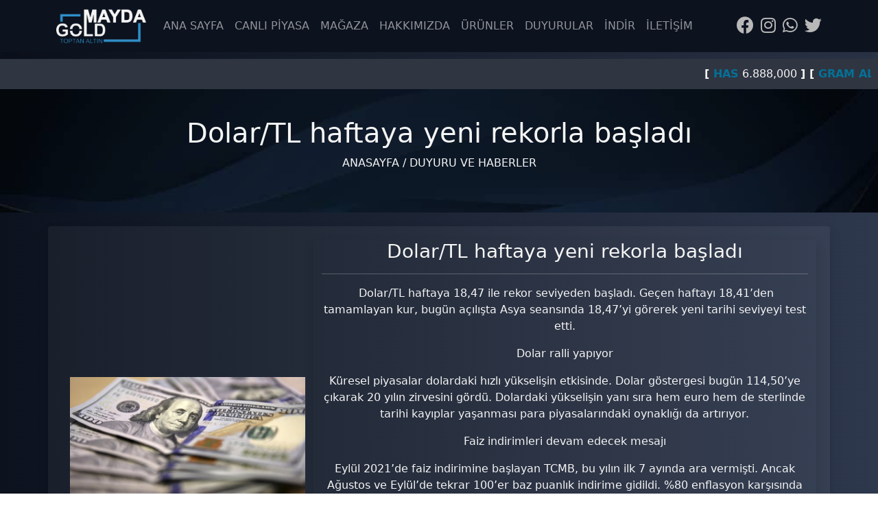

--- FILE ---
content_type: text/html; charset=UTF-8
request_url: http://maydagold.com/duyuru.php?id=183
body_size: 3879
content:





<!DOCTYPE html>

<html lang="tr">

<head>




	<meta charset="UTF-8">

	<meta http-equiv="X-UA-Compatible" content="IE=edge">

	<meta name="viewport" content="width=device-width, initial-scale=1.0">

	<title>Dolar/TL haftaya yeni rekorla başladı</title>

    <meta name="description" content="&nbsp;Dolar/TL haftaya 18,47 ile rekor seviyeden başladı. Geçen haftayı 18,41’den tamamlayan kur, bugün açılışta Asya seansında 18,47’yi" />

	<link rel="shortcut icon" href="img/favicon.png" type="image/png" />

    <meta property="og:image" content="uploads/img237.jpeg">
    

  <meta name="smartbanner:title" content="MAYDA GOLD">

  <meta name="smartbanner:author" content="CANLI ALTIN FİYATLARI">

  <meta name="smartbanner:price" content="ÜCRETSİZ">

  <meta name="smartbanner:price-suffix-apple" content=" - App Store">

  <meta name="smartbanner:price-suffix-google" content=" - Google Play">

  <meta name="smartbanner:icon-apple" content="https://play-lh.googleusercontent.com/xfGd-pgB5q3pXy7_khVVWDrMlP_8Slgwh9CGB_mg60zkhEQxgDtyLBRXo2L2yBg_7xE=s360-rw">

  <meta name="smartbanner:icon-google" content="https://play-lh.googleusercontent.com/xfGd-pgB5q3pXy7_khVVWDrMlP_8Slgwh9CGB_mg60zkhEQxgDtyLBRXo2L2yBg_7xE=s360-rw">

  <meta name="smartbanner:button" content="İndir">

  <meta name="smartbanner:button-url-apple" content="https://apps.apple.com/tr/app/mayda-gold/id1573108567">

  <meta name="smartbanner:button-url-google" content="https://play.google.com/store/apps/details?id=app.mayda.gold">

  <meta name="smartbanner:enabled-platforms" content="android,ios">

  <meta name="smartbanner:close-label" content="Kapat">

  <meta name="smartbanner:api" content="true">

  <meta name="smartbanner:hide-ttl" content="90000">





	<link rel="stylesheet" type="text/css" href="css/bootstrap.min.css" />

	<link rel="stylesheet" type="text/css" href="css/aos.css" />

	<link rel="stylesheet" type="text/css" href="css/style.css" />

    <link rel="stylesheet" href="https://cdnjs.cloudflare.com/ajax/libs/font-awesome/5.15.3/css/all.min.css" integrity="sha512-iBBXm8fW90+nuLcSKlbmrPcLa0OT92xO1BIsZ+ywDWZCvqsWgccV3gFoRBv0z+8dLJgyAHIhR35VZc2oM/gI1w==" crossorigin="anonymous" referrerpolicy="no-referrer" />

    

    <link rel="stylesheet" type="text/css" href="css/smartbanner.min.css">



<!-- Global site tag (gtag.js) - Google Analytics -->

<script async src="https://www.googletagmanager.com/gtag/js?id=G-P7TMP56YY3"></script>

<script>

  window.dataLayer = window.dataLayer || [];

  function gtag(){dataLayer.push(arguments);}

  gtag('js', new Date());



  gtag('config', 'G-P7TMP56YY3');

</script>





<meta name="google-site-verification" content="pkQD2OfqGlFdVpAWHt0mSt2bkVpkCMJqz3nmo_ozUtg" />



<meta name="facebook-domain-verification" content="krdevv2m8d3vastka7yq5o6atnfifd" />



</head>

<body>

<section class="navbarmenu shadow">

	<nav class="navbar navbar-expand-md navbar-dark bg-dark">

		<div class="container">

		  <a class="navbar-brand" href="index.php"><img src="https://1.bp.blogspot.com/-_YtJYgGLNDo/YP1g85HCbJI/AAAAAAAACA0/4wuE21D6slECN8-nhK8r9_3GtkjdjCeIgCLcBGAsYHQ/s16000/logo2.png" alt="" height="50"></a>

          <div class="d-md-none">

              <a href="https://apps.apple.com/tt/app/mayda-gold/id1573108567#?platform=iphone" target="_blank"><img src="https://maydagold.com/img/appstore.png" width="65" class="img-fluid" alt="Mayda AppStore"></a>

              <a href="https://play.google.com/store/apps/details?id=app.mayda.gold" target="_blank"><img src="https://maydagold.com/img/gplay.png"  width="65" class="img-fluid" alt="Mayda Google Play"></a>

          </div>

		  <button class="navbar-toggler" type="button" data-bs-toggle="collapse" data-bs-target="#navbarSupportedContent" aria-controls="navbarSupportedContent" aria-expanded="false" aria-label="Toggle navigation">

			<span class="navbar-toggler-icon"></span>

		  </button>

		  <div class="collapse navbar-collapse" id="navbarSupportedContent">

			<ul class="navbar-nav me-auto mb-2 mb-lg-0">

			  <li class="nav-item">

				  <a class="nav-link" aria-current="page" href="index.php">ANA SAYFA</a>	

			  </li>

              <li class="nav-item">

				  <a class="nav-link" aria-current="page" href="canli-piyasa.php">CANLI PİYASA </a>	

			  </li> 

			        <li class="nav-item">

			            <a class="nav-link" target="_blank" href="https://maydaaltin.com">MAĞAZA</a>	

			            </li>

			  <li class="nav-item">

			  <a class="nav-link" aria-current="page" href="hakkimizda.php">HAKKIMIZDA</a>	

			  </li>

			   

              <li class="nav-item">

			  <a class="nav-link" href="urunler.php">ÜRÜNLER</a>	

			  </li>

              <li class="nav-item">

			  <a class="nav-link" href="duyurular.php">DUYURULAR</a>	

			  </li>

              <li class="nav-item">

			  <a class="nav-link" href="indir.php">İNDİR</a>	

			  </li>

              <li class="nav-item">

			  <a class="nav-link" href="iletisim.php">İLETİŞİM</a>	

			  </li>

			</ul>

			<div class="d-flex">

				<a href="https://www.facebook.com/maydagoldd/" target="_blank"><i class="fab fa-facebook sclicn"></i></a>

				<a href="https://instagram.com/maydagoldd" target="_blank"><i class="fab fa-instagram sclicn"></i></a>

				<a href="https://wa.me/905073900858" target="_blank"><i class="fab fa-whatsapp sclicn"></i></a>

                <a href="https://twitter.com/maydagoldd" target="_blank"><i class="fab fa-twitter sclicn"></i></a>

				

				

			</div>

		  </div>

		</div>

	  </nav>

</section>
<section class="bant shadow">
	<p class="kayanyazi">
		<span>
			<b> [ </b><b class="kayanname">HAS</b> 6.888,000 <b> ] </b><b> [ </b><b class="kayanname">GRAM ALTIN</b> 6.881,072 <b> ] </b><b> [ </b><b class="kayanname">GRAM ALTIN</b> 6.888,000 <b> ] </b><b> [ </b><b class="kayanname">BİLEZİK</b> 6.474,500 <b> ] </b><b> [ </b><b class="kayanname">ÇEYREK</b> 11.260,000 <b> ] </b><b> [ </b><b class="kayanname">YARIM</b> 22.525,000 <b> ] </b><b> [ </b><b class="kayanname">TAM</b> 44.495,000 <b> ] </b><b> [ </b><b class="kayanname">GREMSE</b> 111.585,000 <b> ] </b><b> [ </b><b class="kayanname">ATA LİRA</b> 46.150,000 <b> ] </b><b> [ </b><b class="kayanname">GÜMÜŞ TL</b> 138,450 <b> ] </b><b> [ </b><b class="kayanname">1 GRAMLIK</b> 6.901,500 <b> ] </b>			
		</span>
	</p>
</section>
<section class="hakkimizda ">
    <div class="container-fluid pagetitle text-center">
        <h1 class="title"  data-aos="fade-up">Dolar/TL haftaya yeni rekorla başladı</h1>
        <p>ANASAYFA / DUYURU VE HABERLER</p>
    </div>
    <div class="container "  data-aos="fade-up">
        <div class="row hkmzd rounded shadow text-center">
            <div class="col-md-4 hbrimgcol">
                <img src="uploads/img237.jpeg" alt="Dolar/TL haftaya yeni rekorla başladı" class="img-fluid">
            </div>
            <div class="col-md-8 shadow rounded">
                <h3>Dolar/TL haftaya yeni rekorla başladı</h3>
                <hr>
                <p>&nbsp;Dolar/TL haftaya 18,47 ile rekor seviyeden başladı. Geçen haftayı 18,41’den tamamlayan kur, bugün açılışta Asya seansında 18,47’yi görerek yeni tarihi seviyeyi test etti.</p><p>Dolar ralli yapıyor</p><p>Küresel piyasalar dolardaki hızlı yükselişin etkisinde. Dolar göstergesi bugün 114,50’ye çıkarak 20 yılın zirvesini gördü. Dolardaki yükselişin yanı sıra hem euro hem de sterlinde tarihi kayıplar yaşanması para piyasalarındaki oynaklığı da artırıyor.</p><p>Faiz indirimleri devam edecek mesajı</p><p>Eylül 2021’de faiz indirimine başlayan TCMB, bu yılın ilk 7 ayında ara vermişti. Ancak Ağustos ve Eylül’de tekrar 100’er baz puanlık indirime gidildi. %80 enflasyon karşısında faiz %12’ye indirildi.</p><p>Hafta sonu İstanbul Ticaret Odasının hazırladığı programda konuşan Cumhurbaşkanı Erdoğan, düşük faiz politikasına devam edeceklerini belirtti ve faiz, enflasyon, kur dengesi teorilerinin aslında hiçbir soruna çözüm sağlamadığını bizzat bu işin sahiplerin de artık fark ettiğini söyledi.</p><p>Güçlü dolar, zayıflayan TL fiyatlaması ile rekor tazeleyen dolar kuru bu yıl %37 primlendi.</p><p>Yazar: Deniz Engin</p><p></p><p></p><p></p><p></p><p></p><p></p><p></p>            </div>
        </div><!-- row -->
    </div><!-- container-->
</section>




<section class="footer " >

	<div class="container ">

		<div class="row">

			<div class="col-md-2">

				<img src="https://1.bp.blogspot.com/-_YtJYgGLNDo/YP1g85HCbJI/AAAAAAAACA0/4wuE21D6slECN8-nhK8r9_3GtkjdjCeIgCLcBGAsYHQ/s16000/logo2.png" class="img-fluid ftrlogo" >

			</div><!--col-md-2-->

			<div class="col-md-6">

				

			</div><!--col-md-8-->

			<div class="col-md-4 ">

				<p><i class="fas fa-phone ftricn ftrright"></i> 0332 351 37 03</p>

				<p><i class="far fa-paper-plane ftricn"></i> bilgi@maydagold.com</p>

				<p><i class="fas fa-map-marker-alt ftricn"></i> Sahibata Mahallesi, Mevlana Caddesi, Yüzük Taşı İş Hanı, Kat:1, No:110, Meram/KONYA</p>

			</div><!--col-md-12-->

		</div><!-- row-->

	</div><!--container-fluid-->

</section>

<section class="credit">

	<div class="container">

		<div class="row">

			<div class="col-md-7">

				<p class="text-start">TÜM HAKLARI SAKLIDIR - 2021 - MAYDA GOLD</p>

			</div>

			<div class="col-md-5 ">

				<p class="text-end"><a href="https://odaciyazilim.com">ODACI YAZILIM</a></p>

			</div>

		</div>

	</div>

</section>

	<script type="text/javascript" src="js/jquery-3.6.0.min.js"></script>

	<script type="text/javascript" src="js/bootstrap.min.js"></script>



	<script type="text/javascript" src="js/aos.js"></script>

	

    <script src="js/smartbanner.min.js"></script>



	<script>

		AOS.init();

		  let apiHandler = function() { smartbanner.publish(); };

    window.onload = setTimeout(function () {apiHandler();}, 5000);

	  </script>

</body>

</html>

--- FILE ---
content_type: text/css
request_url: http://maydagold.com/css/style.css
body_size: 2187
content:
body{

	padding: 0!important;

	margin: 0 !important;

	background: rgb(12,18,30);

    background: linear-gradient(90deg, rgba(12,18,30,1) 0%, rgba(46,56,77,1) 100%);

	color: #f5f5f5;

}

a{

    color: #f5f5f5;

}

.navbar{

	background-color: #0c121e  !important;

}



.fyt-img{

   width: 100%;

   min-width: 16px;

   min-height: 10px;

}



.card{

    border: none!important;



}



.sclicn{

	color: #b8b8b8;

	font-size: 25px;

	margin-left: 10px;

}



.fiyatcol{

	margin-top: 20px;

}

#slayt{

	margin-top: 20px;

}



#myTab{

	padding: 20px;

}



.nav-pills .nav-item.show .nav-link, .nav-pills .nav-link{

	color: #f5f5f5;

	border: 1px solid rgba(4, 113, 152, .4);

    font-size: 14px;

}

.nav-pills .nav-item.show .nav-link, .nav-pills .nav-link.active{

    /* background-color: #ffb426  !important; */

	background-color: #047198  !important;

	font-weight: 600;

	color: #292d3d;

}

.fiyatsatiri{

	margin-top: 2px;

	padding: 10px;

	/* background-color: #0c121e; */

    background-color: rgba(0, 0, 0, .15);

}




.bant{

	margin-top: 10px;

	padding: 10px;

	/* background-color: #ffb426 !important; */

	background-color: #2f3541   !important;

	color: #0c121e;

}



.carousel-item {

	transition-timing-function: linear !important;

	transition-duration: 2s !important;

}

.carousel-fade .carousel-item {



	transition-timing-function: linear;

	transition-duration: 2s;

}



.kayanyazi {

    width: 100%;

    margin: 0 auto;

    white-space: nowrap;

    overflow: hidden;

    box-sizing: border-box;

	color: #f5f5f5;

}

.kayanname{

	color: #047198;

}

.kayanyazi span {

    display: inline-block;

    padding-left: 100%;

    text-indent: 0;

    animation: marquee 50s linear infinite;

}

.kayanyazi span:hover {

    animation-play-state: paused

}

.alt{

	padding: 10px;

	background-color: #f5f5f5;

	background-image: url("//blogger.googleusercontent.com/img/b/R29vZ2xl/AVvXsEgekjIYre5cU5Uqk-48NZTrq2hXrWwCBcHMIbMohe8QRtsUPVa2PMcilOortmxEVzkEDVIiqLYzCGqg5mwu3nOmH0P-zXJd77bvUN_WkKfTkefJJbulRyFxGQU8tv-QOJjrRHyZGWVYDzqhl88l_EHpIPjvf6uRRRlXz4RKj9v6i-DQkNPm6U6N3FeoF2VC/s16000/bg2-min.jpg");

	background-size: cover;

	color: #292d3d;

}

.mbl{

	padding-top: 20px;

}

.footer{

	padding:40px;

	

}

.ftrright{

	margin-top: 10px;

}

.ftricn{

	font-size: 23px;

	color:#047198;

}

.ftrlogo{

	padding-top: 25px;

	max-width: 250px;

}

.credit{

	padding-top: 10px;

	background-color: black;

}

.credit a{

	color: #b8b8b8;

	text-decoration: none;



}

@keyframes marquee {

    0%   { transform: translate(0, 0); }

    100% { transform: translate(-100%, 0); }

}



.hkmzd{

	margin-top: 20px;

	background-color: rgba(255, 255, 255, 0.05);

    padding: 20px;



}



.pagetitle{

	height: 180px;

	background-image: url(../img/headback.jpg);

	background-size: cover;

}

.title{

	padding-top: 40px;

}

.hkimg{

	margin-top: 60px;

	padding:5px;

}

.hkicerik{

	padding: 20px;

	padding-left: 40px;

}

.hkicerik h2{

	text-align: center;

}

.iltsmc{

    border: none!important;

}

.iltsmcrd{

    background-color: #292d3d;



}

.iltsmcs{

    border: none!important;

    margin-top: 20px;

}



.iltsmicn{

        font-size: 30px;

        color:#047198;

        padding: 0;

}

.iltsmstr{

    vertical-align: middle;

}



.hbrcrd{

    background-color: #2f3541;

}

.hbr{

    background-color: #047198  ;

}



.hbrbody{

    background-color: #2f3541;

    height: 100% !important;

}



.crdtrh{

    position: absolute;

    bottom: 10px;

}

.hbrimg{

    object-fit: cover;

    width: 100%;

    height: 170px;

}





.fa-chevron-right{

    opacity: .30;

}

.fa-chevron-up{

    color: green!important;

    opacity: .85;

}

.fa-chevron-down{

    color: red!important;

    opacity: .85;

}



.hbrimgcol{

    display: flex;

    align-items: center;

    flex-wrap: wrap;

}

.apphead{

    padding-top: 20px;

}

.subhead{

    margin-top: 100px;

}



.mayda-ss{

    height: 400px;

}

.iltsma{

    color: #0c121e;

    text-decoration: none;



}

.panetitle{

    padding: 5px;



}

.panetitle h5{

    font-weight: 700;

    color: #047198;

    text-align: center;

}

.tgli{

    color: #f5f5f5!important;

}







/* width */

::-webkit-scrollbar {

    width: 10px;



  }

  

  /* Track */

  ::-webkit-scrollbar-track {

    background: #404040;

    

  }

  

  /* Handle */

  ::-webkit-scrollbar-thumb {

    background: #ccc;

  }

  

  /* Handle on hover */

  ::-webkit-scrollbar-thumb:hover {

    background: #047198;;

  }

  

.pytab{

    /*height: 700px;*/

    overflow-x: hidden;

    overflow-y: auto;

	background-color: rgba(255, 255, 255, 0.05);

    padding-right: 0!important;

}



.pytabb{

    background-color: #047198;

    height: 40px;

    padding-top: 9px;

    font-size:13px



}


thead th,tr{
    border-bottom: 1px solid rgba(208, 227, 255,0.65)!important;
}
tr:hover{
    background-color: rgba(255, 255, 255,0.25)!important;
}
.table{
    border-collapse: separate;
    border-spacing: 0 8px;
}
.table>:not(caption)>*>* {
    color: rgba(255, 255, 255,0.75);
    font-size: 16px;
    font-weight: 400;
    border: none;
}
table thead{

    border-bottom: 2px solid rgba(208, 227, 255,0.50);
}
table th{
    text-align: left;
}
table td{
    text-align: left;
}
.satir{
    background-color: rgba(242, 242, 242,0.1);
    box-shadow: 0px 0px 5px rgba(20,20,20,0.54);
    border-radius: 15px;
}
.satir.stripped{

    background-color: rgba(242, 242, 242,0.08);

}

.satir th{
    color: #d0e3ff;
    font-size: 16px;
    font-weight: 600;
    padding-left: 20px;
    text-shadow: 0px 0px 3px #000000;
    vertical-align: middle;
}
.satir td{
    color: #F2F2F2;
    font-size: 16px;
    font-weight: 600;
    text-shadow: 0px 0px 3px #000000;
    /* padding-top: 15px;*/ 
    vertical-align: middle;
}

.satir p{
    font-size: 14px;
    font-weight: 400;
    padding: 0;
    margin: 0;
    color: #AAAAAA;
}

.fa-chevron-up{
    color: #33AC09;
}
.fa-chevron-down{
    color: #DF0606;
}
.fa-chevron-right{
    color: rgba(255, 255, 255,0.55); 
}
td:first-child,
th:first-child {
  border-radius: 15px 0 0 15px;
  padding-left: 20px;
}
td:last-child,
th:last-child {
  border-radius: 0 15px 15px 0;
}

.canlipiyasaaciklama{
    line-height:14px!important;
    text-overflow: ellipsis;
}
.canlipiyasayuzde{
    font-size: 12px;
    font-weight: 400;
    line-height: 10px;
    padding: 0;
    margin: 0;
    color: #AAAAAA;
}
.canlipiyasathead{
    background-color:#047198;
}
.canlipiyasathead tr th{
    font-size: 12px !important;
}
.tableimg{
    padding: 0!important;
    margin:0!important;
    max-height: 20px;
    min-height: 15px;

}
.canlipiyasasatis{
    text-align: right!important;
}
.m65{
    min-width: 70px!important;
}
article{
    color: #AAAAAA;
}